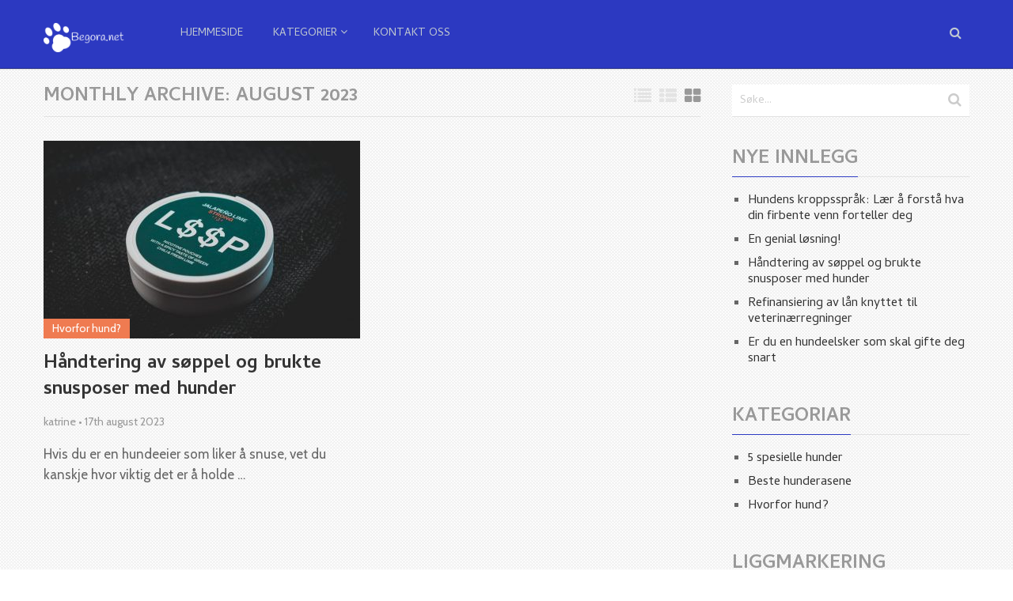

--- FILE ---
content_type: text/html; charset=UTF-8
request_url: https://begora.net/2023/08/
body_size: 7525
content:


<!DOCTYPE html>
<html class="no-js" lang="nn-NO">
<head itemscope itemtype="http://schema.org/WebSite">
	<meta charset="UTF-8">
	<!-- Always force latest IE rendering engine (even in intranet) & Chrome Frame -->
	<!--[if IE ]>
	<meta http-equiv="X-UA-Compatible" content="IE=edge,chrome=1">
	<![endif]-->
	<link rel="profile" href="https://gmpg.org/xfn/11" />
	<!--iOS/android/handheld specific -->
    <meta name="viewport" content="width=device-width, initial-scale=1, maximum-scale=1">
    <meta name="apple-mobile-web-app-capable" content="yes">
    <meta name="apple-mobile-web-app-status-bar-style" content="black">
    <meta itemprop="name" content="Begora.net" />
    <meta itemprop="url" content="https://begora.net" />
    	<link rel="pingback" href="https://begora.net/xmlrpc.php" />
	<title>august 2023 &#8211; Begora.net</title>
<script type="text/javascript">document.documentElement.className = document.documentElement.className.replace( /\bno-js\b/,'js' );</script><link rel='dns-prefetch' href='//s.w.org' />
<link rel="alternate" type="application/rss+xml" title="Begora.net &raquo; straum" href="https://begora.net/feed/" />
		<script type="text/javascript">
			window._wpemojiSettings = {"baseUrl":"https:\/\/s.w.org\/images\/core\/emoji\/2.4\/72x72\/","ext":".png","svgUrl":"https:\/\/s.w.org\/images\/core\/emoji\/2.4\/svg\/","svgExt":".svg","source":{"concatemoji":"https:\/\/begora.net\/wp-includes\/js\/wp-emoji-release.min.js"}};
			!function(a,b,c){function d(a,b){var c=String.fromCharCode;l.clearRect(0,0,k.width,k.height),l.fillText(c.apply(this,a),0,0);var d=k.toDataURL();l.clearRect(0,0,k.width,k.height),l.fillText(c.apply(this,b),0,0);var e=k.toDataURL();return d===e}function e(a){var b;if(!l||!l.fillText)return!1;switch(l.textBaseline="top",l.font="600 32px Arial",a){case"flag":return!(b=d([55356,56826,55356,56819],[55356,56826,8203,55356,56819]))&&(b=d([55356,57332,56128,56423,56128,56418,56128,56421,56128,56430,56128,56423,56128,56447],[55356,57332,8203,56128,56423,8203,56128,56418,8203,56128,56421,8203,56128,56430,8203,56128,56423,8203,56128,56447]),!b);case"emoji":return b=d([55357,56692,8205,9792,65039],[55357,56692,8203,9792,65039]),!b}return!1}function f(a){var c=b.createElement("script");c.src=a,c.defer=c.type="text/javascript",b.getElementsByTagName("head")[0].appendChild(c)}var g,h,i,j,k=b.createElement("canvas"),l=k.getContext&&k.getContext("2d");for(j=Array("flag","emoji"),c.supports={everything:!0,everythingExceptFlag:!0},i=0;i<j.length;i++)c.supports[j[i]]=e(j[i]),c.supports.everything=c.supports.everything&&c.supports[j[i]],"flag"!==j[i]&&(c.supports.everythingExceptFlag=c.supports.everythingExceptFlag&&c.supports[j[i]]);c.supports.everythingExceptFlag=c.supports.everythingExceptFlag&&!c.supports.flag,c.DOMReady=!1,c.readyCallback=function(){c.DOMReady=!0},c.supports.everything||(h=function(){c.readyCallback()},b.addEventListener?(b.addEventListener("DOMContentLoaded",h,!1),a.addEventListener("load",h,!1)):(a.attachEvent("onload",h),b.attachEvent("onreadystatechange",function(){"complete"===b.readyState&&c.readyCallback()})),g=c.source||{},g.concatemoji?f(g.concatemoji):g.wpemoji&&g.twemoji&&(f(g.twemoji),f(g.wpemoji)))}(window,document,window._wpemojiSettings);
		</script>
		<style type="text/css">
img.wp-smiley,
img.emoji {
	display: inline !important;
	border: none !important;
	box-shadow: none !important;
	height: 1em !important;
	width: 1em !important;
	margin: 0 .07em !important;
	vertical-align: -0.1em !important;
	background: none !important;
	padding: 0 !important;
}
</style>
<link rel='stylesheet' id='contact-form-7-css'  href='https://begora.net/wp-content/plugins/contact-form-7/includes/css/styles.css' type='text/css' media='all' />
<link rel='stylesheet' id='rs-plugin-settings-css'  href='https://begora.net/wp-content/plugins/revslider/public/assets/css/settings.css' type='text/css' media='all' />
<style id='rs-plugin-settings-inline-css' type='text/css'>
#rs-demo-id {}
</style>
<link rel='stylesheet' id='stylesheet-css'  href='https://begora.net/wp-content/themes/mts_wordx/style.css' type='text/css' media='all' />
<style id='stylesheet-inline-css' type='text/css'>


        body { background-color:#ffffff; background-image: url( https://begora.net/wp-content/themes/mts_wordx/images/pattern7.png ); }
        .pace .pace-progress, #mobile-menu-wrapper ul li a:hover { background: #2c39c1; }
        .postauthor h5, .single_post a, .textwidget a, .pnavigation2 a, #sidebar a:hover, .related-posts a:hover, #comments h4 span, .reply a, .featured-view-posts .latestPost .title a:hover, .primary-navigation .wpmm-megamenu-showing.wpmm-light-scheme, .title a:hover, .post-info a:hover, .comm, #tabber .inside li a:hover, .readMore a:hover, .related-posts .title a:hover, .fn a, a, a:hover, #comments .post-info .theauthor a:hover { color:#2c39c1; }  
        a#pull, .widget h3 span:after, .related-posts h4:before, #comments h4:before, #commentsAdd h4:before, .postauthor h4:before, .pagination ul li a, #commentform input#submit, .contact-form input[type='submit'], .pagination a, #tabber ul.tabs li a.selected, #searchsubmit, .latestPost .latestPost-review-wrapper, #wpmm-megamenu .review-total-only, .owl-theme .owl-nav div, .latestPost .review-type-circle.review-total-only, .latestPost .review-type-circle.wp-review-show-total, .widget .review-total-only.small-thumb { background-color:#2c39c1; color: #fff!important; }
        #site-header { background: #2c39c1; }
        #primary-navigation ul ul li a, #primary-navigation ul ul ul li a { color:#2c39c1 !important; }
        .navigation ul ul { border-bottom: 4px solid #2c39c1 !important; }
        .post-type-1 .thecategory, .related-posts .thecategory, .post-type .latestPost .thecategory, .pagination .current, .pagination a:hover, #move-to-top, .tagcloud a:hover { background-color:#ef7b51; }
        .widget .wpt_widget_content .tab_title.selected a, .widget .wp_review_tab_widget_content .tab_title.selected a, .widget .wp_review_tab_widget_content .has-4-tabs .tab_title.selected a, .widget .wpt_widget_content .has-4-tabs .tab_title.selected a { border-bottom: 1px solid #2c39c1; }
        #site-footer { background: #2c39c1;}
        
        .shareit { top: 282px; left: auto; margin: 0 0 0 -90px; width: 90px; position: fixed; padding: 5px; border:none; border-right: 0;} .share-item {margin: 2px;}
        
        .bypostauthor .comment-text-wrap { background: #E3E3E3; } .bypostauthor:after { content: "Author"; position: absolute; right: 0; top: 0; padding: 1px 10px; background: #818181; color: #FFF; } .bypostauthor.comment .comment-text-wrap:before { border-color: rgba(0, 0, 0, 0) #E3E3E3; }
        
        
         
    
</style>
<link rel='stylesheet' id='fontawesome-css'  href='https://begora.net/wp-content/themes/mts_wordx/css/font-awesome.min.css' type='text/css' media='all' />
<script type='text/javascript' src='https://begora.net/wp-includes/js/jquery/jquery.js'></script>
<script type='text/javascript' src='https://begora.net/wp-includes/js/jquery/jquery-migrate.min.js'></script>
<script type='text/javascript' src='https://begora.net/wp-content/plugins/revslider/public/assets/js/jquery.themepunch.tools.min.js'></script>
<script type='text/javascript' src='https://begora.net/wp-content/plugins/revslider/public/assets/js/jquery.themepunch.revolution.min.js'></script>
<script type='text/javascript'>
/* <![CDATA[ */
var mts_customscript = {"responsive":"1","nav_menu":"primary"};
/* ]]> */
</script>
<script type='text/javascript' async="async" src='https://begora.net/wp-content/themes/mts_wordx/js/customscript.js'></script>
<link rel='https://api.w.org/' href='https://begora.net/wp-json/' />
<link rel="EditURI" type="application/rsd+xml" title="RSD" href="https://begora.net/xmlrpc.php?rsd" />
<link rel="wlwmanifest" type="application/wlwmanifest+xml" href="https://begora.net/wp-includes/wlwmanifest.xml" /> 
<!--Theme by MyThemeShop.com-->
<link href="//fonts.googleapis.com/css?family=Cambay:400|Cambay:700|Cabin:normal|Cambay:normal&amp;subset=latin" rel="stylesheet" type="text/css">
<style type="text/css">
#primary-navigation a, .header-social a { font-family: 'Cambay'; font-weight: 400; font-size: 14px; color: #c1c9d1; }
.latestPost .title { font-family: 'Cambay'; font-weight: 700; font-size: 24px; color: #333333; }
.single-title { font-family: 'Cambay'; font-weight: 700; font-size: 36px; color: #333333; }
body { font-family: 'Cabin'; font-weight: normal; font-size: 17px; color: #666666; }
#sidebar .widget .widget-title { font-family: 'Cambay'; font-weight: 700; font-size: 24px; color: #999; }
#sidebar .widget { font-family: 'Cambay'; font-weight: normal; font-size: 16px; color: #666; }
.f-widget { font-family: 'Cambay'; font-weight: normal; font-size: 16px; color: #C1C9D1; }
h1 { font-family: 'Cambay'; font-weight: 700; font-size: 36px; color: #333333; }
h2 { font-family: 'Cambay'; font-weight: 700; font-size: 32px; color: #333333; }
h3 { font-family: 'Cambay'; font-weight: 700; font-size: 28px; color: #333333; }
h4 { font-family: 'Cambay'; font-weight: 700; font-size: 26px; color: #333333; }
h5 { font-family: 'Cambay'; font-weight: 700; font-size: 24px; color: #333333; }
h6 { font-family: 'Cambay'; font-weight: 700; font-size: 20px; color: #333333; }
</style>
<meta name="generator" content="Powered by WPBakery Page Builder - drag and drop page builder for WordPress."/>
<!--[if lte IE 9]><link rel="stylesheet" type="text/css" href="https://begora.net/wp-content/plugins/js_composer/assets/css/vc_lte_ie9.min.css" media="screen"><![endif]--><meta name="generator" content="Powered by Slider Revolution 5.4.6.3.1 - responsive, Mobile-Friendly Slider Plugin for WordPress with comfortable drag and drop interface." />
<link rel="icon" href="https://begora.net/wp-content/uploads/sites/62/2019/02/cropped-LogoMakr_4Xle4J-150x150.png" sizes="32x32" />
<link rel="icon" href="https://begora.net/wp-content/uploads/sites/62/2019/02/cropped-LogoMakr_4Xle4J-300x300.png" sizes="192x192" />
<link rel="apple-touch-icon-precomposed" href="https://begora.net/wp-content/uploads/sites/62/2019/02/cropped-LogoMakr_4Xle4J-300x300.png" />
<meta name="msapplication-TileImage" content="https://begora.net/wp-content/uploads/sites/62/2019/02/cropped-LogoMakr_4Xle4J-300x300.png" />
<script type="text/javascript">function setREVStartSize(e){
				try{ var i=jQuery(window).width(),t=9999,r=0,n=0,l=0,f=0,s=0,h=0;					
					if(e.responsiveLevels&&(jQuery.each(e.responsiveLevels,function(e,f){f>i&&(t=r=f,l=e),i>f&&f>r&&(r=f,n=e)}),t>r&&(l=n)),f=e.gridheight[l]||e.gridheight[0]||e.gridheight,s=e.gridwidth[l]||e.gridwidth[0]||e.gridwidth,h=i/s,h=h>1?1:h,f=Math.round(h*f),"fullscreen"==e.sliderLayout){var u=(e.c.width(),jQuery(window).height());if(void 0!=e.fullScreenOffsetContainer){var c=e.fullScreenOffsetContainer.split(",");if (c) jQuery.each(c,function(e,i){u=jQuery(i).length>0?u-jQuery(i).outerHeight(!0):u}),e.fullScreenOffset.split("%").length>1&&void 0!=e.fullScreenOffset&&e.fullScreenOffset.length>0?u-=jQuery(window).height()*parseInt(e.fullScreenOffset,0)/100:void 0!=e.fullScreenOffset&&e.fullScreenOffset.length>0&&(u-=parseInt(e.fullScreenOffset,0))}f=u}else void 0!=e.minHeight&&f<e.minHeight&&(f=e.minHeight);e.c.closest(".rev_slider_wrapper").css({height:f})					
				}catch(d){console.log("Failure at Presize of Slider:"+d)}
			};</script>
		<style type="text/css" id="wp-custom-css">
			.entry-content a {
	text-decoration: underline;
}
.copyrights, #commentsAdd {
	display: none;
}
.image-logo img {
	width: 120px
}		</style>
	<noscript><style type="text/css"> .wpb_animate_when_almost_visible { opacity: 1; }</style></noscript></head>
<body data-rsssl=1 id="blog" class="archive date main wpb-js-composer js-comp-ver-5.4.4 vc_responsive" itemscope itemtype="http://schema.org/WebPage">       
	<div class="main-container">
		<header id="site-header" role="banner" itemscope itemtype="http://schema.org/WPHeader">
			<div class="container">
				<div id="header">
					<div class="logo-wrap">
																												<h2 id="logo" class="image-logo" itemprop="headline">
									<a href="https://begora.net"><img src="https://begora.net/wp-content/uploads/sites/62/2019/02/LogoMakr_6Mmkq0.png" alt="Begora.net" width="600" height="187" ></a>
								</h2>
																		</div>

								    		<div id="primary-navigation" role="navigation" itemscope itemtype="http://schema.org/SiteNavigationElement">
							<a href="#" id="pull" class="toggle-mobile-menu">Menu</a>
							<nav class="navigation clearfix  mobile-menu-wrapper">
																	<ul id="menu-menu-1" class="menu clearfix"><li id="menu-item-37" class="menu-item menu-item-type-custom menu-item-object-custom menu-item-home menu-item-37"><a href="https://begora.net/">Hjemmeside</a></li>
<li id="menu-item-67" class="menu-item menu-item-type-custom menu-item-object-custom menu-item-has-children menu-item-67"><a href="#">Kategorier</a>
<ul class="sub-menu">
	<li id="menu-item-79" class="menu-item menu-item-type-taxonomy menu-item-object-category menu-item-79"><a href="https://begora.net/category/5-spesielle-hunder/">5 spesielle hunder</a></li>
	<li id="menu-item-78" class="menu-item menu-item-type-taxonomy menu-item-object-category menu-item-78"><a href="https://begora.net/category/hvorfor-hund/">Hvorfor hund?</a></li>
	<li id="menu-item-77" class="menu-item menu-item-type-taxonomy menu-item-object-category menu-item-77"><a href="https://begora.net/category/beste-hunderasene/">Beste hunderasene</a></li>
</ul>
</li>
<li id="menu-item-38" class="menu-item menu-item-type-post_type menu-item-object-page menu-item-38"><a href="https://begora.net/19-2/">Kontakt oss</a></li>
</ul>															</nav>
			        	</div>
					
					<div class="search-style-one">
	              		<a id="trigger-overlay">
	                  		<i class="fa fa-search"></i>
	              		</a>
	              		<div class="overlay overlay-slideleft">
	                		<div class="search-row">
	                			<div class="container">
		                  			<button type="button" class="overlay-close">&#10005</button>
		                  			<form method="get" id="searchform" class="search-form" action="https://begora.net" _lpchecked="1">
	<fieldset>
		<input type="text" name="s" id="s" value="" placeholder="Søke..."  />
		<input id="search-image" class="sbutton" type="submit" value="" />
		<i class="fa fa-search"></i>
	</fieldset>
</form>		                  		</div>
	                		</div>
	              		</div>
	        		</div>
	        		
									</div><!--#header-->
			</div><!--.container-->
		</header>
<div id="page">
	<div class="article">
		<div id="content_box">
            <div class="featured-categories">
                <h2 class="postsby">
    				    					<span>Monthly Archive:</span> august 2023    				    			</h2>
            </div>
            <div class="featured-view">
                <ul class="links">
                    <li ><a href="post-type-3"><i class="fa fa-list"></i></a></li>
                    <li ><a href="post-type-2"><i class="fa fa-th-list"></i></a></li>
                    <li class="active"><a href="post-type-1"><i class="fa fa-th-large"></i></a></li>
                </ul>
                <div class="featured-content">
                    <div class="featured-view-posts post-type-1">
                        
                            <article class="latestPost excerpt ">

                                <a href="https://begora.net/handtering-av-soppel-og-brukte-snusposer-med-hunder/" title="Håndtering av søppel og brukte snusposer med hunder" rel="nofollow" class="post-image post-image-left">

                                    <div class="featured-thumbnail">

                                        <img width="400" height="250" src="https://begora.net/wp-content/uploads/sites/62/2023/07/ePHp5BeFd82c-400x250.jpg" class="attachment-featured1 size-featured1 wp-post-image" alt="" title="" srcset="https://begora.net/wp-content/uploads/sites/62/2023/07/ePHp5BeFd82c-400x250.jpg 400w, https://begora.net/wp-content/uploads/sites/62/2023/07/ePHp5BeFd82c-240x150.jpg 240w, https://begora.net/wp-content/uploads/sites/62/2023/07/ePHp5BeFd82c-160x100.jpg 160w, https://begora.net/wp-content/uploads/sites/62/2023/07/ePHp5BeFd82c-100x62.jpg 100w, https://begora.net/wp-content/uploads/sites/62/2023/07/ePHp5BeFd82c-234x146.jpg 234w" sizes="(max-width: 400px) 100vw, 400px" />
                                        
                                    </div>

                                </a>

                                <header>

                                    <h2 class="title front-view-title"><a href="https://begora.net/handtering-av-soppel-og-brukte-snusposer-med-hunder/" title="Håndtering av søppel og brukte snusposer med hunder">Håndtering av søppel og brukte snusposer med hunder</a></h2>

                                    
        			<div class="post-info">
                                <span class="thecategory"> <a href="https://begora.net/category/hvorfor-hund/" title="View all posts in Hvorfor hund?" >Hvorfor hund?</a></span>
                            <span class="theauthor"><a rel="nofollow" href="https://begora.net/author/katrine/" title="Innlegg av katrine" rel="author">katrine</a> <span class="point"> • </span></span>
                            <span class="thetime date updated">17th august 2023<span class="point"> • </span></span>
            			</div>
		
                                </header>

                                <div class="front-view-content">

                                    Hvis du er en hundeeier som liker å snuse, vet du kanskje hvor viktig det er å holde&nbsp;&hellip;
                                </div>

                            </article>

                        
                        
                                        <div class="pagination pagination-previous-next">
            <ul>
                <li class="nav-previous"></li>
                <li class="nav-next"></li>
            </ul>
            </div>
            
                                            </div>
                </div>
            </div>
        </div>
    </div>
	<aside id="sidebar" class="sidebar c-4-12 sidebar" role="complementary" itemscope itemtype="http://schema.org/WPSideBar">
	<div id="search-2" class="widget widget_search"><form method="get" id="searchform" class="search-form" action="https://begora.net" _lpchecked="1">
	<fieldset>
		<input type="text" name="s" id="s" value="" placeholder="Søke..."  />
		<input id="search-image" class="sbutton" type="submit" value="" />
		<i class="fa fa-search"></i>
	</fieldset>
</form></div>		<div id="recent-posts-2" class="widget widget_recent_entries">		<h3 class="widget-title"><span>Nye innlegg</span></h3>		<ul>
											<li>
					<a href="https://begora.net/hundens-kroppssprak-laer-a-forsta-hva-din-firbente-venn-forteller-deg/">Hundens kroppsspråk: Lær å forstå hva din firbente venn forteller deg</a>
									</li>
											<li>
					<a href="https://begora.net/en-genial-losning/">En genial løsning!</a>
									</li>
											<li>
					<a href="https://begora.net/handtering-av-soppel-og-brukte-snusposer-med-hunder/">Håndtering av søppel og brukte snusposer med hunder</a>
									</li>
											<li>
					<a href="https://begora.net/refinansiering-av-lan-knyttet-til-veterinaerregninger/">Refinansiering av lån knyttet til veterinærregninger</a>
									</li>
											<li>
					<a href="https://begora.net/er-du-en-hundeelsker-som-skal-gifte-deg-snart/">Er du en hundeelsker som skal gifte deg snart</a>
									</li>
					</ul>
		</div><div id="categories-2" class="widget widget_categories"><h3 class="widget-title"><span>Kategoriar</span></h3>		<ul>
	<li class="cat-item cat-item-8"><a href="https://begora.net/category/5-spesielle-hunder/" >5 spesielle hunder</a>
</li>
	<li class="cat-item cat-item-6"><a href="https://begora.net/category/beste-hunderasene/" >Beste hunderasene</a>
</li>
	<li class="cat-item cat-item-7"><a href="https://begora.net/category/hvorfor-hund/" >Hvorfor hund?</a>
</li>
		</ul>
</div><div id="custom_html-2" class="widget_text widget widget_custom_html"><h3 class="widget-title"><span>Liggmarkering Hundens Värld</span></h3><div class="textwidget custom-html-widget"><iframe width="100%" height="100%" src="https://www.youtube.com/embed/kEoux0zNdw8" title="YouTube video player" frameborder="0" allow="accelerometer; autoplay; clipboard-write; encrypted-media; gyroscope; picture-in-picture" allowfullscreen></iframe></div></div></aside><!--#sidebar-->
	</div><!--#page-->
       <footer id="site-footer" role="contentinfo" itemscope itemtype="http://schema.org/WPFooter">
            <div class="container">
                                    <div class="footer-widgets first-footer-widgets widgets-num-3">
                                                                                    <div class="f-widget f-widget-1">
                                    <div id="calendar-2" class="widget widget_calendar"><div id="calendar_wrap" class="calendar_wrap"><table id="wp-calendar">
	<caption>august 2023</caption>
	<thead>
	<tr>
		<th scope="col" title="måndag">M</th>
		<th scope="col" title="tysdag">T</th>
		<th scope="col" title="onsdag">O</th>
		<th scope="col" title="torsdag">T</th>
		<th scope="col" title="fredag">F</th>
		<th scope="col" title="laurdag">S</th>
		<th scope="col" title="sundag">S</th>
	</tr>
	</thead>

	<tfoot>
	<tr>
		<td colspan="3" id="prev"><a href="https://begora.net/2023/07/">&laquo; jul</a></td>
		<td class="pad">&nbsp;</td>
		<td colspan="3" id="next"><a href="https://begora.net/2024/05/">mai &raquo;</a></td>
	</tr>
	</tfoot>

	<tbody>
	<tr>
		<td colspan="1" class="pad">&nbsp;</td><td>1</td><td>2</td><td>3</td><td>4</td><td>5</td><td>6</td>
	</tr>
	<tr>
		<td>7</td><td>8</td><td>9</td><td>10</td><td>11</td><td>12</td><td>13</td>
	</tr>
	<tr>
		<td>14</td><td>15</td><td>16</td><td><a href="https://begora.net/2023/08/17/" aria-label="Innlegg publisert 17. August 2023">17</a></td><td>18</td><td>19</td><td>20</td>
	</tr>
	<tr>
		<td>21</td><td>22</td><td>23</td><td>24</td><td>25</td><td>26</td><td>27</td>
	</tr>
	<tr>
		<td>28</td><td>29</td><td>30</td><td>31</td>
		<td class="pad" colspan="3">&nbsp;</td>
	</tr>
	</tbody>
	</table></div></div>                                </div>
                                                             <div class="f-widget-bigger">                                 <div class="f-widget f-widget-2">
                                    <div id="categories-3" class="widget widget_categories"><h3 class="widget-title"><span>Kategoriar</span></h3>		<ul>
	<li class="cat-item cat-item-8"><a href="https://begora.net/category/5-spesielle-hunder/" >5 spesielle hunder</a>
</li>
	<li class="cat-item cat-item-6"><a href="https://begora.net/category/beste-hunderasene/" >Beste hunderasene</a>
</li>
	<li class="cat-item cat-item-7"><a href="https://begora.net/category/hvorfor-hund/" >Hvorfor hund?</a>
</li>
		</ul>
</div>                                </div>
                                                                                            <div class="f-widget last f-widget-3">
                                    <div id="mts_post_slider_widget-2" class="widget widget_mts_post_slider_widget"><h3 class="widget-title"><span>Featured Posts</span></h3>			<div class="slider-widget-container">
				<div class="slider-container loading">
					<div class="widget-slider widget-slider-bullets">
												<div class="slide">
							<a href="https://begora.net/hundens-kroppssprak-laer-a-forsta-hva-din-firbente-venn-forteller-deg/">
								<img width="133" height="200" src="https://begora.net/wp-content/uploads/sites/62/2025/03/resized_dog_body_language_1.jpg" class="attachment-widgetfull size-widgetfull wp-post-image" alt="" title="" />															</a>
						</div>
												<div class="slide">
							<a href="https://begora.net/en-genial-losning/">
								<img width="300" height="200" src="https://begora.net/wp-content/uploads/sites/62/2024/04/dPwAqIepKjR9-300x200.jpg" class="attachment-widgetfull size-widgetfull wp-post-image" alt="" title="" srcset="https://begora.net/wp-content/uploads/sites/62/2024/04/dPwAqIepKjR9-300x200.jpg 300w, https://begora.net/wp-content/uploads/sites/62/2024/04/dPwAqIepKjR9-768x512.jpg 768w, https://begora.net/wp-content/uploads/sites/62/2024/04/dPwAqIepKjR9.jpg 1001w" sizes="(max-width: 300px) 100vw, 300px" />															</a>
						</div>
												<div class="slide">
							<a href="https://begora.net/handtering-av-soppel-og-brukte-snusposer-med-hunder/">
								<img width="300" height="200" src="https://begora.net/wp-content/uploads/sites/62/2023/07/ePHp5BeFd82c-300x200.jpg" class="attachment-widgetfull size-widgetfull wp-post-image" alt="" title="" srcset="https://begora.net/wp-content/uploads/sites/62/2023/07/ePHp5BeFd82c-300x200.jpg 300w, https://begora.net/wp-content/uploads/sites/62/2023/07/ePHp5BeFd82c-768x512.jpg 768w, https://begora.net/wp-content/uploads/sites/62/2023/07/ePHp5BeFd82c.jpg 1001w" sizes="(max-width: 300px) 100vw, 300px" />															</a>
						</div>
												<div class="slide">
							<a href="https://begora.net/refinansiering-av-lan-knyttet-til-veterinaerregninger/">
								<img width="300" height="200" src="https://begora.net/wp-content/uploads/sites/62/2023/07/dOqWCPbYVwYy-300x200.jpg" class="attachment-widgetfull size-widgetfull wp-post-image" alt="" title="" srcset="https://begora.net/wp-content/uploads/sites/62/2023/07/dOqWCPbYVwYy-300x200.jpg 300w, https://begora.net/wp-content/uploads/sites/62/2023/07/dOqWCPbYVwYy-768x512.jpg 768w, https://begora.net/wp-content/uploads/sites/62/2023/07/dOqWCPbYVwYy.jpg 1000w" sizes="(max-width: 300px) 100vw, 300px" />															</a>
						</div>
												<div class="slide">
							<a href="https://begora.net/er-du-en-hundeelsker-som-skal-gifte-deg-snart/">
								<img width="300" height="200" src="https://begora.net/wp-content/uploads/sites/62/2023/04/c9fsTJfuwWB8-300x200.jpg" class="attachment-widgetfull size-widgetfull wp-post-image" alt="" title="" srcset="https://begora.net/wp-content/uploads/sites/62/2023/04/c9fsTJfuwWB8-300x200.jpg 300w, https://begora.net/wp-content/uploads/sites/62/2023/04/c9fsTJfuwWB8-768x513.jpg 768w, https://begora.net/wp-content/uploads/sites/62/2023/04/c9fsTJfuwWB8.jpg 1000w" sizes="(max-width: 300px) 100vw, 300px" />															</a>
						</div>
												<div class="slide">
							<a href="https://begora.net/skaff-et-bur-til-kjaeledyret-ditt/">
								<img width="300" height="200" src="https://begora.net/wp-content/uploads/sites/62/2023/01/cs7CzFbUIGwD-300x200.jpg" class="attachment-widgetfull size-widgetfull wp-post-image" alt="" title="" srcset="https://begora.net/wp-content/uploads/sites/62/2023/01/cs7CzFbUIGwD-300x200.jpg 300w, https://begora.net/wp-content/uploads/sites/62/2023/01/cs7CzFbUIGwD.jpg 500w" sizes="(max-width: 300px) 100vw, 300px" />															</a>
						</div>
											</div>
				</div>
			</div><!-- slider-widget-container -->
		</div>                                </div>
                                                                    <div class="copyrights">
                                        <!--start copyrights-->
<div class="row" id="copyright-note">
<span><a href="https://begora.net/" title="Siden som lærer deg om hunder" rel="nofollow">Begora.net</a> Copyright &copy; 2026.</span>
<div class="to-top">Theme by <a href="http://mythemeshop.com/" rel="nofollow">MyThemeShop</a>&nbsp;</div>
</div>
<!--end copyrights-->
                                    </div>
                                </div>
                                                </div><!--.first-footer-widgets-->
                            </div>
        </footer><!--#site-footer-->
<link rel='stylesheet' id='owl-carousel-css'  href='https://begora.net/wp-content/themes/mts_wordx/css/owl.carousel.css' type='text/css' media='all' />
<link rel='stylesheet' id='responsive-css'  href='https://begora.net/wp-content/themes/mts_wordx/css/responsive.css' type='text/css' media='all' />
<script type='text/javascript'>
/* <![CDATA[ */
var wpcf7 = {"apiSettings":{"root":"https:\/\/begora.net\/wp-json\/contact-form-7\/v1","namespace":"contact-form-7\/v1"}};
/* ]]> */
</script>
<script type='text/javascript' src='https://begora.net/wp-content/plugins/contact-form-7/includes/js/scripts.js'></script>
<script type='text/javascript' src='https://begora.net/wp-content/themes/mts_wordx/js/jquery.cookie.js'></script>
<script type='text/javascript' src='https://begora.net/wp-includes/js/wp-embed.min.js'></script>
<script type='text/javascript'>
/* <![CDATA[ */
var slideropts = {"rtl_support":"0"};
/* ]]> */
</script>
<script type='text/javascript' async="async" src='https://begora.net/wp-content/themes/mts_wordx/js/owl.carousel.min.js'></script>
<theme-name style='display: none;'>mts_wordx</theme-name></body>
</html>